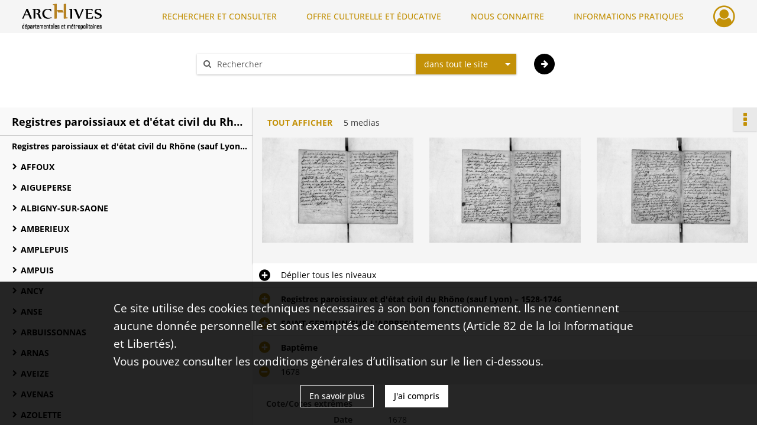

--- FILE ---
content_type: text/html; charset=UTF-8
request_url: https://archives.rhone.fr/ark:/28729/4hpqj03cw8kx
body_size: 7174
content:
<!DOCTYPE html>
<html lang="fr">
    <head data-captcha="recaptcha">
                    

    <!-- Matomo -->
    <script type="text/javascript">
        var _paq = _paq || [];

        /* This code come from https://www.cnil.fr/sites/default/files/typo/document/Configuration_piwik.pdf */
        _paq.push([function() {
            var self = this;
            function getOriginalVisitorCookieTimeout() {
                var now = new Date(),
                    nowTs = Math.round(now.getTime() / 1000),
                    visitorInfo = self.getVisitorInfo();
                var createTs = parseInt(visitorInfo[2]);
                var cookieTimeout = 33696000; // 13 mois en secondes
                return createTs + cookieTimeout - nowTs;
            }
            this.setVisitorCookieTimeout( getOriginalVisitorCookieTimeout() );
        }]);

        /* tracker methods like "setCustomDimension" should be called before "trackPageView" */
        _paq.push(['disableCookies']);
        _paq.push(['trackPageView']);
        _paq.push(['enableLinkTracking']);
        (function() {
            var u="https://statistiques.rhone.fr/";
            _paq.push(['setTrackerUrl', u+'piwik.php']);
            _paq.push(['setSiteId', 11]);
            var d=document, g=d.createElement('script'), s=d.getElementsByTagName('script')[0];
            g.type='text/javascript'; g.async=true; g.defer=true; g.src=u+'piwik.js'; s.parentNode.insertBefore(g,s);
        })();
    </script>
    <!-- End Matomo Code -->

        
        <meta charset="utf-8">
        <title>    1678
</title>

        <meta name="twitter:card" content="summary" /><meta property="og:url" content="https://archives.rhone.fr/ark:/28729/4hpqj03cw8kx" /><meta property="og:title" content="    1678
" /><meta property="og:image" content="https://archives.rhone.fr/ark:/28729/4hpqj03cw8kx/0dfd1205-168e-42cd-86b5-83609fce15ec" />
        <meta name="viewport" content="user-scalable=no, initial-scale=1, maximum-scale=1, minimum-scale=1, width=device-width, height=device-height"/>
        <meta name="format-detection" content="telephone=no" />

        
                    <link rel="apple-touch-icon" sizes="180x180" href="/assets/src/application/Custom/assets/static/front/favicons/apple-touch-icon.02fc8a2ac4b4566524c367357679317a.png">
<link rel="icon" type="image/png" sizes="32x32" href="/assets/src/application/Custom/assets/static/front/favicons/favicon-32x32.8935652045d29b8c8d6e2f2a80f9529c.png">
<link rel="icon" type="image/png" sizes="16x16" href="/assets/src/application/Custom/assets/static/front/favicons/favicon-16x16.b3acb5248afd25f4591565929536aafd.png">
<link rel="manifest" href="/assets/src/application/Custom/assets/static/front/favicons/site.webmanifest.6ad2bd6962b36ccd88e1e053531ed9d5.json">
<link rel="mask-icon" href="/assets/src/application/Custom/assets/static/front/favicons/safari-pinned-tab.1d7c9f79c3fc83063da00f71b99fe8fc.svg" color="#5bbad5">

<meta name="msapplication-TileColor" content="#da532c">
<meta name="theme-color" content="#ffffff">
        
        <link rel="stylesheet" type="text/css" href="/assets/assets/front/scss/common.f6beca3a2a1c69b2e044c9e567c84fce.css" />
        <link rel="stylesheet" type="text/css" href="/assets/assets/fonts/index.62fb4e2c9e8a75391dff4f32a9058ffc.css">

            
    <link rel="stylesheet" type="text/css" href="/assets/assets/front/scss/notice-complete.89cf834608a5062925cb0ab6dbe6eb51.css" />

        <link rel="stylesheet" type="text/css" href="/assets/src/application/Custom/assets/src/scss/index.a8292ec2c728ffb3d93a6e9be2a08db1.css" />
        <link rel="stylesheet" type="text/css" href="/assets/node_modules/@knight-lab/timelinejs/dist/css/timeline.1f24a26632f1a70a920eae94a02df2a0.css" />

    </head>
    <body id="notice-complete">

                    <header id="header" role="banner">
    <div class="institutional-banner-desktop">
        

    </div>
    <div id="main-header">
        <a id="logo" href="/" title="Aller à la page d&#039;accueil">
    <img class="logo-desktop" src="/assets/src/application/Custom/assets/static/front/img/icono-logo/logo-header.8309eaf4d47c6a0f15090abfda0973d7.png" alt="Archives du département du Rhône et de la métropole de Lyon"/>

        
    <img class="logo-mobile" src="/assets/src/application/Custom/assets/static/front/img/icono-logo/logo-header.8309eaf4d47c6a0f15090abfda0973d7.png" alt="Archives du département du Rhône et de la métropole de Lyon"/>

    <span class="sr-only">Archives du département du Rhône et de la métropole de Lyon</span>
</a>
            
<nav id="main-menu" role="navigation">
            <ul aria-label="menu principal">
                                    <li class="submenu-container"><a href="#">RECHERCHER ET CONSULTER</a>
    <ul class="subnav">
                    <li><a
    href="/page/archives-consultables-en-ligne"
    title="Aller à la page : &quot;Archives consultables en ligne&quot;"
>Archives consultables en ligne</a>
</li>
                    <li><a
    href="/page/inventaires-et-repertoires"
    title="Aller à la page : &quot;Inventaires et répertoires&quot;"
>Inventaires et répertoires</a>
</li>
                    <li><a
    href="/page/conseils-pour-la-recherche"
    title="Aller à la page : &quot;Conseils pour la recherche&quot;"
>Conseils pour la recherche</a>
</li>
                    <li><a
    href="/page/catalogue-de-la-bibliotheque"
    title="Aller à la page : &quot;Catalogue de la bibliothèque&quot;"
>Catalogue de la bibliothèque</a>
</li>
            </ul>
</li>
                                <li class="submenu-container"><a href="#">OFFRE CULTURELLE ET ÉDUCATIVE</a>
    <ul class="subnav">
                    <li><a
    href="/page/programmation"
    title="Aller à la page : &quot;Programmation&quot;"
>Programmation</a>
</li>
                    <li><a
    href="/page/expositions"
    title="Aller à la page : &quot;Expositions&quot;"
>Expositions</a>
</li>
                    <li><a
    href="/page/evenements"
    title="Aller à la page : &quot;Événements&quot;"
>Événements</a>
</li>
                    <li><a
    href="/page/scolaires-et-etudiants"
    title="Aller à la page : &quot;Scolaires et étudiants&quot;"
>Scolaires et étudiants</a>
</li>
                    <li><a
    href="/page/ateliers-adultes"
    title="Aller à la page : &quot;Ateliers adultes&quot;"
>Ateliers adultes</a>
</li>
                    <li><a
    href="/page/cours-de-paleographie"
    title="Aller à la page : &quot;Paléographie&quot;"
>Paléographie</a>
</li>
                    <li><a
    href="/page/hors-les-murs"
    title="Aller à la page : &quot;Hors les murs&quot;"
>Hors les murs</a>
</li>
            </ul>
</li>
                                <li class="submenu-container"><a href="#">NOUS CONNAITRE</a>
    <ul class="subnav">
                    <li><a
    href="/page/histoire"
    title="Aller à la page : &quot;Histoire&quot;"
>Histoire</a>
</li>
                    <li><a
    href="/page/missions-et-activites"
    title="Aller à la page : &quot;Missions et activités&quot;"
>Missions et activités</a>
</li>
                    <li><a
    href="/page/antiquites-et-objets-d-art"
    title="Aller à la page : &quot;Antiquités et objets d&#039;art&quot;"
>Antiquités et objets d&#039;art</a>
</li>
                    <li><a
    href="/page/publications-videos-et-podcasts"
    title="Aller à la page : &quot;Publications, vidéos et podcasts&quot;"
>Publications, vidéos et podcasts</a>
</li>
                    <li><a
    href="/page/devenir-archiviste"
    title="Aller à la page : &quot;Devenir archiviste&quot;"
>Devenir archiviste</a>
</li>
            </ul>
</li>
                                <li class="submenu-container"><a href="#">INFORMATIONS PRATIQUES</a>
    <ul class="subnav">
                    <li><a
    href="/page/horaires-et-acces"
    title="Aller à la page : &quot;Horaires et accès&quot;"
>Horaires et accès</a>
</li>
                    <li><a
    href="/page/etre-lecteur"
    title="Aller à la page : &quot;Être lecteur&quot;"
>Être lecteur</a>
</li>
                    <li><a
    href="/page/reservation-de-documents"
    title="Aller à la page : &quot;Réservation de documents&quot;"
>Réservation de documents</a>
</li>
                    <li><a
    href="/page/prets-pour-expositions"
    title="Aller à la page : &quot;Prêts pour expositions&quot;"
>Prêts pour expositions</a>
</li>
                    <li><a
    href="/page/remettre-vos-archives"
    title="Aller à la page : &quot;Remettre vos archives&quot;"
>Remettre vos archives</a>
</li>
                    <li><a
    href="/page/conserver-vos-documents-personnels"
    title="Aller à la page : &quot;Conserver vos documents personnels&quot;"
>Conserver vos documents personnels</a>
</li>
            </ul>
</li>
            
        </ul>
    </nav>
<nav id="burger-main-menu" class="left" role="navigation">
            <div>
            <label for="burger-sidebar" class="toggle" aria-label="Ouvrir le menu déroulant">
                <span class="sr-only">Ouvrir le menu déroulant</span>
                <span class="icon-bar"></span>
                <span class="icon-bar"></span>
                <span class="icon-bar"></span>
            </label>
            <input type="checkbox" id="burger-sidebar" class="sidebartoggler">

            <div class="page-wrap">
                <div class="sidebar">
                    <ul class="mainnav">
                                                <li class="submenu-container"><a href="#">RECHERCHER ET CONSULTER</a>
    <ul class="subnav">
                    <li><a
    href="/page/archives-consultables-en-ligne"
    title="Aller à la page : &quot;Archives consultables en ligne&quot;"
>Archives consultables en ligne</a>
</li>
                    <li><a
    href="/page/inventaires-et-repertoires"
    title="Aller à la page : &quot;Inventaires et répertoires&quot;"
>Inventaires et répertoires</a>
</li>
                    <li><a
    href="/page/conseils-pour-la-recherche"
    title="Aller à la page : &quot;Conseils pour la recherche&quot;"
>Conseils pour la recherche</a>
</li>
                    <li><a
    href="/page/catalogue-de-la-bibliotheque"
    title="Aller à la page : &quot;Catalogue de la bibliothèque&quot;"
>Catalogue de la bibliothèque</a>
</li>
            </ul>
</li>
                                <li class="submenu-container"><a href="#">OFFRE CULTURELLE ET ÉDUCATIVE</a>
    <ul class="subnav">
                    <li><a
    href="/page/programmation"
    title="Aller à la page : &quot;Programmation&quot;"
>Programmation</a>
</li>
                    <li><a
    href="/page/expositions"
    title="Aller à la page : &quot;Expositions&quot;"
>Expositions</a>
</li>
                    <li><a
    href="/page/evenements"
    title="Aller à la page : &quot;Événements&quot;"
>Événements</a>
</li>
                    <li><a
    href="/page/scolaires-et-etudiants"
    title="Aller à la page : &quot;Scolaires et étudiants&quot;"
>Scolaires et étudiants</a>
</li>
                    <li><a
    href="/page/ateliers-adultes"
    title="Aller à la page : &quot;Ateliers adultes&quot;"
>Ateliers adultes</a>
</li>
                    <li><a
    href="/page/cours-de-paleographie"
    title="Aller à la page : &quot;Paléographie&quot;"
>Paléographie</a>
</li>
                    <li><a
    href="/page/hors-les-murs"
    title="Aller à la page : &quot;Hors les murs&quot;"
>Hors les murs</a>
</li>
            </ul>
</li>
                                <li class="submenu-container"><a href="#">NOUS CONNAITRE</a>
    <ul class="subnav">
                    <li><a
    href="/page/histoire"
    title="Aller à la page : &quot;Histoire&quot;"
>Histoire</a>
</li>
                    <li><a
    href="/page/missions-et-activites"
    title="Aller à la page : &quot;Missions et activités&quot;"
>Missions et activités</a>
</li>
                    <li><a
    href="/page/antiquites-et-objets-d-art"
    title="Aller à la page : &quot;Antiquités et objets d&#039;art&quot;"
>Antiquités et objets d&#039;art</a>
</li>
                    <li><a
    href="/page/publications-videos-et-podcasts"
    title="Aller à la page : &quot;Publications, vidéos et podcasts&quot;"
>Publications, vidéos et podcasts</a>
</li>
                    <li><a
    href="/page/devenir-archiviste"
    title="Aller à la page : &quot;Devenir archiviste&quot;"
>Devenir archiviste</a>
</li>
            </ul>
</li>
                                <li class="submenu-container"><a href="#">INFORMATIONS PRATIQUES</a>
    <ul class="subnav">
                    <li><a
    href="/page/horaires-et-acces"
    title="Aller à la page : &quot;Horaires et accès&quot;"
>Horaires et accès</a>
</li>
                    <li><a
    href="/page/etre-lecteur"
    title="Aller à la page : &quot;Être lecteur&quot;"
>Être lecteur</a>
</li>
                    <li><a
    href="/page/reservation-de-documents"
    title="Aller à la page : &quot;Réservation de documents&quot;"
>Réservation de documents</a>
</li>
                    <li><a
    href="/page/prets-pour-expositions"
    title="Aller à la page : &quot;Prêts pour expositions&quot;"
>Prêts pour expositions</a>
</li>
                    <li><a
    href="/page/remettre-vos-archives"
    title="Aller à la page : &quot;Remettre vos archives&quot;"
>Remettre vos archives</a>
</li>
                    <li><a
    href="/page/conserver-vos-documents-personnels"
    title="Aller à la page : &quot;Conserver vos documents personnels&quot;"
>Conserver vos documents personnels</a>
</li>
            </ul>
</li>
            
                    </ul>
                    

                </div>
            </div>
        </div>
    </nav>
<nav id="user-profile" role="navigation">
    <ul>
                    <li class="user-profile submenu-container">
                            <a href="/user/login?targetRoute=identifiers.front.ark.routing.external&amp;targetRouteParameters%5BarkUrlPath%5D=28729/4hpqj03cw8kx" class="user-profile-icon-container" title="Mon espace personnel">
                <i class="fa fa-user-circle-o" aria-hidden="true"></i>
            </a>
            <ul class="subnav">
                <li>
                    <a href="/user/login?targetRoute=identifiers.front.ark.routing.external&amp;targetRouteParameters%5BarkUrlPath%5D=28729/4hpqj03cw8kx" title="Se connecter">Se connecter</a>
                </li>
                                    <li>
                        <a href="/register" title="S&#039;inscrire">S&#039;inscrire</a>
                    </li>
                            </ul>

                </li>
    
    </ul>
</nav>
<nav id="burger-user-profile" class="right" role="navigation">
    <label for="profile-sidebar" class="toggle">
                    <i class="fa fa-user-circle-o user-profile-icon " aria-hidden="true"></i>
    
    </label>
    <input type="checkbox" id="profile-sidebar" class="sidebartoggler">

    <div class="page-wrap">
        <div class="sidebar">
            <ul class="mainnav">
                                                <li>
                <a href="/user/login?targetRoute=identifiers.front.ark.routing.external&amp;targetRouteParameters%5BarkUrlPath%5D=28729/4hpqj03cw8kx" title="Se connecter">Se connecter</a>
            </li>
                            <li>
                    <a href="/register" title="S&#039;inscrire">S&#039;inscrire</a>
                </li>
                        
            </ul>
        </div>
    </div>
</nav>


    </div>
</header>
        
        <div id="old-browsers" class="disclaimer">
    <div class="text">
        Ce portail est conçu pour être utilisé sur les navigateurs Chrome, Firefox, Safari et Edge. Pour une expérience optimale, nous vous invitons à utiliser l&#039;un de ces navigateurs.
    </div>
    <div class="buttons">
        <button type="button" class="btn btn-primary" id="old-browsers-accept">J&#039;ai compris</button>
    </div>
</div>

        <main role="main" id="page-top">

                                        
            
            <section class="section-search wide no-print" style="background-image:url(/images/cb9f7a1a-83cc-40a5-a2ea-c9761baa23c2_global_search_banner.jpg)">
    <div class="search-content clearfix" role="search">
        <form id="search" action="https://archives.rhone.fr/search/results" method="GET" class="select-search">
            <div class="search-content-field clearfix">
                <i class="fal fa-search" aria-hidden="true"></i>
                <label for="search-input">Moteur de recherche</label>
                <input type="text"
                       id="search-input"
                       name="q"
                       class="form-control"
                       placeholder="Rechercher"
                       value=""
                       required pattern=".*\S.*"
                       aria-label="Rechercher à travers le moteur de recherche"/>
            </div>
                        
                <div class="scope-select">
        <select name="scope" class="selectpicker" style="display: none">
            <option value="all" selected>dans tout le site</option>
            <option value="archival">dans les documents</option>
            <option value="page">dans les pages</option>
        </select>
    </div>

            <button type="submit" data-toggle="tooltip" data-placement="top" title="Rechercher" class="accent round fal fa-arrow-right"></button>
        </form>
        <form id="search-navigation" action="https://archives.rhone.fr/search/results" method="GET">
                    </form>
    </div>

    <div class="help-search clearfix">
        <i class="fas fa-info-circle" aria-hidden="true"></i>
        <a data-toggle="modal" data-target="#searchHelp" href="" title="Plus d&#039;informations sur l&#039;aide à la recherche">Aide à la recherche</a>
    </div>
    <div class="modal fade" data-url="/search/help" id="searchHelp" aria-hidden="true">
        <div class="modal-dialog" role="document">
            <div class="modal-content">
                <div class="modal-header">
                    <h2 class="modal-title">Aide à la recherche</h2>
                    <button type="button" class="close" data-dismiss="modal"><span aria-hidden="true">&times;</span></button>
                </div>
                <div class="modal-body"></div>
            </div>
        </div>
    </div>
</section>



            
                            
<aside class="alert-container row">
</aside>
            
            <div class="container">
                
<section class="notice clearfix row">
    <div class="col-4 list-notice">
        
    <h2 id="finding-aid" title="Registres paroissiaux et d&#039;état civil du Rhône (sauf Lyon) 1528-1746">Registres paroissiaux et d&#039;état civil du Rhône (sauf Lyon) 1528-1746</h2>
            <div id="classification-plan-navigation"
             data-url="https://archives.rhone.fr/api/classificationPlan/v1/tree/6522bd4d-0bae-463f-8e0a-adc08a8ccb96_9082c89e-a4c1-4f61-9745-2c84143fa4d8"
             data-record-content-target="notice-content"
             data-current-node-id="6522bd4d-0bae-463f-8e0a-adc08a8ccb96_9082c89e-a4c1-4f61-9745-2c84143fa4d8"
        ></div>
    
    </div>
    <div id="notice-content" class="content-notice col-12 col-sm-8">
        
    
<div
    id="actionbar"
            data-bookmark-url="https://archives.rhone.fr/user/api/v1/bookmark/record/4hpqj03cw8kx"
        data-bookmark-data="{}"
        data-bookmark-list-url="https://archives.rhone.fr/user/bookmarks"
        data-logged-in=""
        data-bookmarked=""
            data-social="1"     data-print="1"
    data-site-name="Archives du département du Rhône et de la métropole de Lyon"
    data-page-title="    1678
"
    data-share-mail-body="Bonjour,
Je vous recommande cette page :
https%3A%2F%2Farchives.rhone.fr%2Fark%3A%2F28729%2F4hpqj03cw8kx
Bonne consultation !
"
    ></div>



        
    
            <div class="img-notice">
            <p>
                                                        <a href="/ark:/28729/4hpqj03cw8kx/11e668cb-fd9a-4f3c-a997-3f5387ce45fc" class="no-print bloc-media-sub-info" rel="noopener noreferrer" target="_blank">
                        Tout afficher
                    </a>
                                <span>
                                    5 medias

                            </span>
            </p>

            <ul>
                                    <li>
                        <a href="/ark:/28729/4hpqj03cw8kx/0dfd1205-168e-42cd-86b5-83609fce15ec" class="image-thumbnail" rel="noopener noreferrer" target="_blank">
                            <span class="qs">Afficher</span>
                            <img class="list-picture img-fluid" src="/images/0dfd1205-168e-42cd-86b5-83609fce15ec_img-notice.jpg" alt="1678">
                        </a>
                    </li>
                                    <li>
                        <a href="/ark:/28729/4hpqj03cw8kx/095c4727-8ab8-4de7-8ff6-67bbef0e6f21" class="image-thumbnail" rel="noopener noreferrer" target="_blank">
                            <span class="qs">Afficher</span>
                            <img class="list-picture img-fluid" src="/images/095c4727-8ab8-4de7-8ff6-67bbef0e6f21_img-notice.jpg" alt="1678">
                        </a>
                    </li>
                                    <li>
                        <a href="/ark:/28729/4hpqj03cw8kx/53730e67-755e-4367-99e6-098ecb746e44" class="image-thumbnail" rel="noopener noreferrer" target="_blank">
                            <span class="qs">Afficher</span>
                            <img class="list-picture img-fluid" src="/images/53730e67-755e-4367-99e6-098ecb746e44_img-notice.jpg" alt="1678">
                        </a>
                    </li>
                            </ul>
        </div>
    

<div
    class="collapse-toggle-all show"
    data-parentRecords-fold="Replier"
    data-parentRecords-unfold="Déplier"
>
    <span>Déplier</span> tous les niveaux
</div>

    
<section class="notice-info notice-3">
    <div class="intitup
        collapsed                " data-target="#notice3"
        data-toggle="collapse"        aria-expanded="true">

                    <h2>    Registres paroissiaux et d&#039;état civil du Rhône (sauf Lyon) – 1528-1746
</h2>
            </div>
    <div class="clearfix detail collapse-await " id="notice3" aria-expanded="true">
        <div class="groups">
            
    <div class="group">
                
    

                                            
    

                                            
    


                
    


                
    


                            
    

    
                    
    


                    
    


                    
    



                            
    

    
                    
    


                    
    



                            
    

    
                            
    

    
    </div>












    <div class="group">
        
                                                            
    

        
                                                            
    

        
                                                            
    

        
                                                            
    

        
                                                            
    

        
                                                            
    


                
                                                                                    
    


        
                                                                                                                
            <div class="row ">
            <div class="attribut-col col-xl-3 col-lg-5 col-md-5 col-sm-5">
                <p class="attribut">Mots clés typologiques</p>
            </div>
            <div class="content-col col-xl-9 col-lg-7 col-md-7 col-sm-7 ">
                <div class="content">        <div class="read-more" data-more="Afficher plus" data-less="Afficher moins"><a href="/search/results?target=controlledAccessPhysicalCharacteristic&amp;keyword=Registres%20paroissiaux%20et%20d%27%C3%A9tat%20civil%20du%20Rh%C3%B4ne%20%28sauf%20Lyon%29" rel="noopener noreferrer" target="_blank" title="Rechercher &quot;Registres paroissiaux et d'état civil du Rhône (sauf Lyon)&quot;">Registres paroissiaux et d'état civil du Rhône (sauf Lyon)</a></div>
</div>
            </div>
        </div>
    

        
                                                            
    

        
                                                            
    


    </div>
        </div>
            </div>
</section>
    
<section class="notice-info notice-2">
    <div class="intitup
        collapsed                " data-target="#notice2"
        data-toggle="collapse"        aria-expanded="true">

                    <h2>    SAINT-GERMAIN-SUR-L&#039;ARBRESLE
</h2>
            </div>
    <div class="clearfix detail collapse-await " id="notice2" aria-expanded="true">
        <div class="groups">
            
    <div class="group">
                
    

                                            
    

                                                                
            <div class="row ">
            <div class="attribut-col col-xl-3 col-lg-5 col-md-5 col-sm-5">
                <p class="attribut">Date</p>
            </div>
            <div class="content-col col-xl-9 col-lg-7 col-md-7 col-sm-7 ">
                <div class="content">        <div class="read-more" data-more="Afficher plus" data-less="Afficher moins"><span>1639-1746</span></div>
</div>
            </div>
        </div>
    


                
    


                
    


                            
    

    
                    
    


                    
    


                    
    



                            
    

    
                    
    


                    
    



                            
    

    
                            
    

    
    </div>












    <div class="group">
        
                                                                                                                
            <div class="row ">
            <div class="attribut-col col-xl-3 col-lg-5 col-md-5 col-sm-5">
                <p class="attribut">Mots clés lieux</p>
            </div>
            <div class="content-col col-xl-9 col-lg-7 col-md-7 col-sm-7 ">
                <div class="content">        <div class="read-more" data-more="Afficher plus" data-less="Afficher moins"><a href="/search/results?target=controlledAccessGeographicName&amp;keyword=SAINT-GERMAIN-SUR-L%27ARBRESLE" rel="noopener noreferrer" target="_blank" title="Rechercher &quot;SAINT-GERMAIN-SUR-L'ARBRESLE&quot;">SAINT-GERMAIN-SUR-L'ARBRESLE</a></div>
</div>
            </div>
        </div>
    

        
                                                            
    

        
                                                            
    

        
                                                            
    

        
                                                            
    

        
                                                            
    


                
                                                                                    
    


        
                                                            
    

        
                                                            
    

        
                                                            
    


    </div>
        </div>
            </div>
</section>
    
<section class="notice-info notice-1">
    <div class="intitup
        collapsed                " data-target="#notice1"
        data-toggle="collapse"        aria-expanded="true">

                    <h2>    Baptême
</h2>
            </div>
    <div class="clearfix detail collapse-await " id="notice1" aria-expanded="true">
        <div class="groups">
            
    <div class="group">
                
    

                                            
    

                                                                
            <div class="row ">
            <div class="attribut-col col-xl-3 col-lg-5 col-md-5 col-sm-5">
                <p class="attribut">Date</p>
            </div>
            <div class="content-col col-xl-9 col-lg-7 col-md-7 col-sm-7 ">
                <div class="content">        <div class="read-more" data-more="Afficher plus" data-less="Afficher moins"><span>1642-1681</span></div>
</div>
            </div>
        </div>
    


                
    


                
    


                            
    

    
                    
    


                    
    


                    
    



                            
    

    
                    
    


                    
    



                            
    

    
                            
    

    
    </div>












    <div class="group">
        
                                                            
    

        
                                                            
    

        
                                                            
    

        
                                                            
    

        
                                                            
    

        
                                                            
    


                
                                                                                    
    


        
                                                                                                                
            <div class="row ">
            <div class="attribut-col col-xl-3 col-lg-5 col-md-5 col-sm-5">
                <p class="attribut">Mots clés typologiques</p>
            </div>
            <div class="content-col col-xl-9 col-lg-7 col-md-7 col-sm-7 ">
                <div class="content">        <div class="read-more" data-more="Afficher plus" data-less="Afficher moins"><a href="/search/results?target=controlledAccessPhysicalCharacteristic&amp;keyword=Bapt%C3%AAme" rel="noopener noreferrer" target="_blank" title='Rechercher "Baptême"'>Baptême</a></div>
</div>
            </div>
        </div>
    

        
                                                            
    

        
                                                            
    


    </div>
        </div>
            </div>
</section>

<section class="notice-info notice-0">
    <div class="intitup
                        " data-target="#notice0"
        data-toggle="collapse"        aria-expanded="true">

                    <h2>    1678
</h2>
            </div>
    <div class="clearfix detail collapse-await show" id="notice0" aria-expanded="true">
        <div class="groups">
            
    <div class="group">
                
            <div class="row ">
            <div class="attribut-col col-xl-3 col-lg-5 col-md-5 col-sm-5">
                <p class="attribut">Cote/Cotes extrêmes</p>
            </div>
            <div class="content-col col-xl-9 col-lg-7 col-md-7 col-sm-7 ">
                <div class="content">        <div class="read-more" data-more="Afficher plus" data-less="Afficher moins">EDEPOT208/1</div>
</div>
            </div>
        </div>
    

                                            
    

                                                                
            <div class="row ">
            <div class="attribut-col col-xl-3 col-lg-5 col-md-5 col-sm-5">
                <p class="attribut">Date</p>
            </div>
            <div class="content-col col-xl-9 col-lg-7 col-md-7 col-sm-7 ">
                <div class="content">        <div class="read-more" data-more="Afficher plus" data-less="Afficher moins"><span>1678</span></div>
</div>
            </div>
        </div>
    


                
    


                
    


                            
    

    
                    
    


                    
    


                    
    



                            
    

    
                    
    


                    
    



                            
    

    
                            
    

    
    </div>


    <div class="group">
                                                    
            <div class="row ">
            <div class="attribut-col col-xl-3 col-lg-5 col-md-5 col-sm-5">
                <p class="attribut">Origine</p>
            </div>
            <div class="content-col col-xl-9 col-lg-7 col-md-7 col-sm-7 ">
                <div class="content">        <div class="read-more" data-more="Afficher plus" data-less="Afficher moins"><span>Collection communale</span></div>
</div>
            </div>
        </div>
    

    
            
                            
    

    
                            
    

    
                            
    

    
    </div>










        </div>
                                <div class="record-actions">
    </div>
    
            </div>
</section>

    </div>
</section>

            </div>

        </main>

                        
    <footer id="footer" role="contentinfo">
                                                            
                                <div class="container default">
        <div class="row">
                            <div class="header-footer-col col-md-3 col-lg-2 header-footer-align-right">
                    
                    
    <a href="https://www.rhone.fr/"
                             rel="noopener noreferrer"            target="_blank"
            >
            <img
        src="/assets/src/application/Custom/assets/static/front/img/icono-logo/logo-footer.a50a081c2743632f84fb79836590123a.png"
        title="Site du département du Rhône"        alt="Site du département du Rhône"    />

    </a>
                </div>
                            <div class="header-footer-col col-md-3 col-lg-2 header-footer-align-center">
                    
                    
    <a href="https://www.grandlyon.com/"
                             rel="noopener noreferrer"            target="_blank"
            >
            <img
        src="/assets/src/application/Custom/assets/static/front/img/icono-logo/logo-grand-lyon.2445ea4d25682540191da6fe281a8277.svg"
        title="Site de la métropole de Lyon"        alt="Site de la métropole de Lyon"    />

    </a>
                </div>
                            <div class="header-footer-col col-md-3 col-lg-2 header-footer-align-left">
                                            <span class="heading">CONTACT</span>
                    
                    <p>
    <p class="mb-0">
        <i class="fa fa-phone" aria-label="Téléphone" aria-hidden="true"></i>
        <span class="sr-only">Numéro de téléphone</span>
        04 72 35 35 00
    </p>
    <p class="mt-0">
        <i class="fa fa-envelope" aria-label="Courriel" aria-hidden="true"></i>
        <span class="sr-only">Courriel des archives départementales du Rhône</span>
        archives@rhone.fr
    </p>
    <div class="mt-3">
        <p class="mb-0">34 rue du général Mouton-Duvernet</p>
        <p class="mb-0">69003 Lyon</p>
    </div>
</p>
<p class="mt-4">
    <a class="btn" href="/page/ecrivez-nous" title="ÉCRIVEZ-NOUS">ÉCRIVEZ-NOUS</a>
</p>

                </div>
                            <div class="header-footer-col col-md-3 col-lg-2 header-footer-align-left">
                                            <span class="heading">HORAIRES D&#039;OUVERTURE</span>
                    
                    <p>
    Du mardi au vendredi de 8h30 à 17h et le jeudi jusqu'à 18h (hors vacances scolaires)
    <span class="heading mt-4">SUIVEZ-NOUS</span>
    <ul class="links">
        <li>
            <ul class="icon-list">
                <li class="link icon-only">
                    <a href="https://www.facebook.com/Archives69/" title="Page Facebook des Archives" target="_blank">
                        <i class="nf nf-facebook-square nf-2x" aria-hidden="true"></i>
                    </a>
                </li>
                <li class="link icon-only">
                    <a href="https://www.youtube.com/channel/UCVXisPAtRorOzafc2l8vt4A" title="Page Youtube des Archives" target="_blank">
                        <i class="nf nf-youtube-square nf-2x" aria-hidden="true"></i>
                    </a>
                </li>
                <li class="link icon-only">
                    <a href="https://www.instagram.com/archives_rhone_metropole/" title="Page Instagram des Archives" target="_blank">
                        <i class="nf nf-instagram-square nf-2x" aria-hidden="true"></i>
                    </a>
                </li>
            </ul>
        </li>
    </ul>
</p>
                </div>
                            <div class="header-footer-col col-md-3 col-lg-2 header-footer-align-left">
                                            <span class="heading">INFORMATIONS</span>
                    
                    <ul class="links">
            <li class="link
">
    </li>
            <li class="link
">
        <a href="/page/conditions-generales-d-utilisation"
         title="Conditions Générales d&#039;Utilisation"                      rel="noopener noreferrer"            target="_blank"
            >
                            Conditions Générales d&#039;Utilisation
            </a>
    </li>
            <li class="link
">
        <a href="/page/conditions-generales-d-utilisation"
         title="Mentions légales"                      rel="noopener noreferrer"            target="_blank"
            >
                            Mentions légales
            </a>
    </li>
            <li class="link
">
        <a href="/page/conditions-generales-d-utilisation"
         title="Politique de confidentialité"             >
                            Politique de confidentialité
            </a>
    </li>
            <li class="link
">
    </li>
            <li class="link
">
        <a href="/page/credits"
         title="Crédits"                      rel="noopener noreferrer"            target="_blank"
            >
                            Crédits
            </a>
    </li>
            <li class="link
">
    </li>
    </ul>
                </div>
                    </div>
    </div>

                                    </footer>
        
        <a href="#page-top" id="scrollup" class="no-print" title="Revenir en haut de la page">
            <i class="fa fa-angle-up" aria-hidden="true"></i>
            <span class="sr-only">Revenir en haut de la page</span>
        </a>

                                    <script src="/assets/common.921f689e6d3697160aa6.js"></script>
                            <script src="/assets/vendor.front.9e3f27e3b65f2ab559c4.js"></script>
                            <script src="/assets/front.419944d92a3334ebb7ef.js"></script>
                    
        <div id="rgpd-infos"
     class="disclaimer"
     >
    <div class="text">
        <p>
            Ce site utilise des <span lang="en">cookies</span> techniques nécessaires à son bon fonctionnement. Ils ne contiennent aucune donnée personnelle et sont exemptés de consentements (Article 82 de la loi Informatique et Libertés).
        </p>
        <p>
                            Vous pouvez consulter les conditions générales d’utilisation sur le lien ci-dessous.
                    </p>
    </div>
    <div class="buttons">
                                    <a href="/page/conditions-generales-d-utilisation" rel="noopener noreferrer" target="_blank" class="btn btn-secondary" title="En savoir plus sur les conditions générales d&#039;utilisation">
            En savoir plus
        </a>
        <button type="button" class="btn btn-primary" id="rgpd-infos-understand">J&#039;ai compris</button>
    </div>

</div>
        
    </body>
</html>
